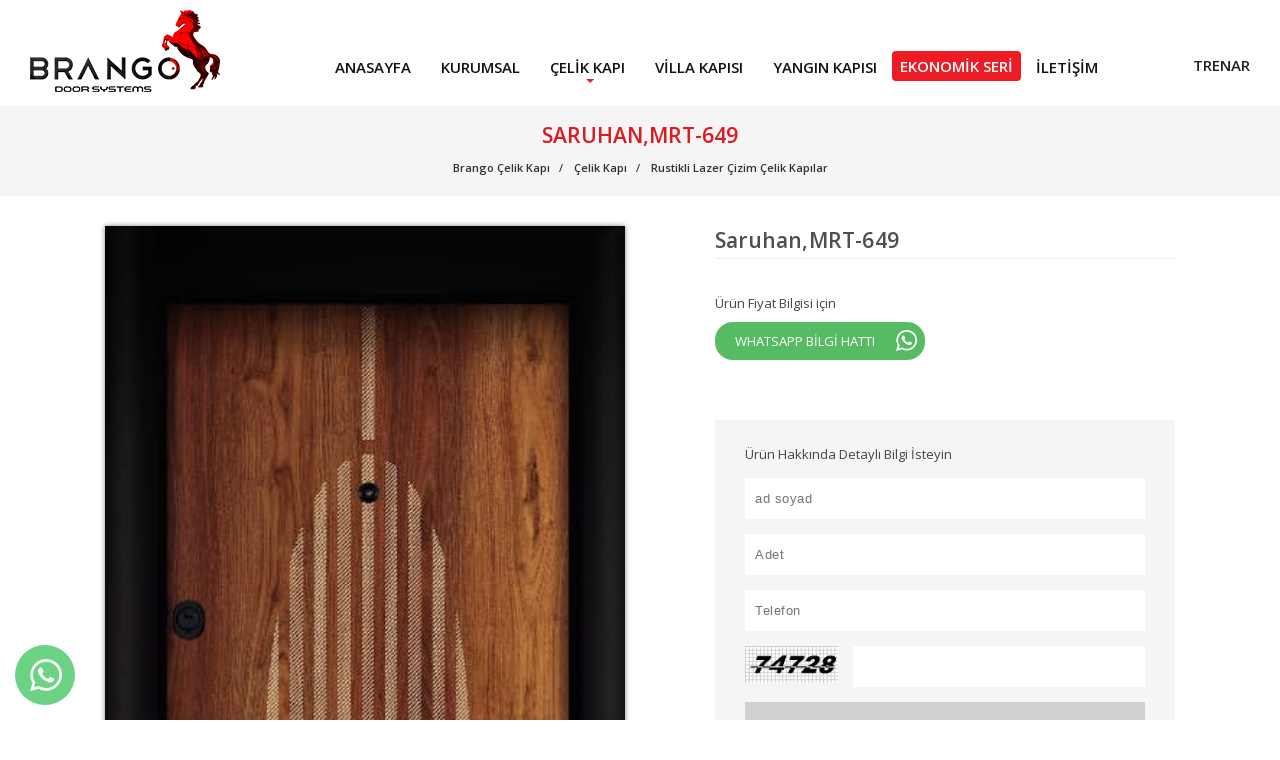

--- FILE ---
content_type: text/html; charset=utf-8
request_url: https://www.brangosteeldoor.com/celik-kapi/rustikli-lazer-cizim-celik-kapilar/saruhanmrt-649
body_size: 10399
content:


<!DOCTYPE html>


<html xmlns="http://www.w3.org/1999/xhtml" lang="tr">
<head><meta name="robots" content="index" /><meta name="author" content="deve 05057474284" /><link rel="dns-prefetch" href="//fonts.googleapis.com" /><link rel="dns-prefetch" href="//s.w.org" /><link href="https://fonts.gstatic.com" crossorigin="" rel="preconnect" /><link rel="icon" type="image/x-icon" href="/favicon.ico" /><meta name="viewport" content="user-scalable=1,width=device-width,initial-scale=1,maximum-scale=10" /><link href="/d/font.css" rel="stylesheet" /><link href="https://fonts.googleapis.com/css2?family=Oswald:wght@200..700&display=swap" rel="stylesheet"><link href="https://fonts.googleapis.com/css2?family=Open+Sans:ital,wght@0,300..800;1,300..800&display=swap" rel="stylesheet">
    <style>
        :root { --baslik-fontu: "Distinct Style Script", cursive; --baslik-fontu1: "Oswald", sans-serif; --icerik-fontu: "Athelas", serif; --icerik-fontu1: "Open Sans", sans-serif; --baslik-font-boyutu: 18; --icerik-font-boyutu: 16; --baslik-font-weight: 600; --icerik-font-weight: 400; --tema-renk1: #E10000; --tema-renk2: #333333; --tema-renk3: #666666; }
    </style>
    
    <meta name="robots" content="noindex, nofollow"><link rel="canonical" href="https://www.brangosteeldoor.com/celik-kapi/rustikli-lazer-cizim-celik-kapilar/saruhanmrt-649" />

    

    <style>
        #simdiilet { background: #f5f5f5; display: block; margin-top: 60px; padding: 15px 30px; }
        #simdiilet .satir span { display: block; color: #444; }
        #simdiilet .satir strong { color: #444; }
        #simdiilet .satir em { display: block; color: #444; font-style: normal }
        #simdiilet .satir { margin: 10px 0; overflow: hidden; font-size: 13px; }
        #simdiilet .satir input[type=text] { letter-spacing: .5px; padding: 13px 10px; width: 100%; background: #ffffff; border: none; display: block; font-weight: 400; margin: 5px 0 0 0; }
        #simdiilet .satir a { background: #d0d0d0; padding: 13px 0; text-align: center; display: block; color: #555; font-weight: 400; letter-spacing: 1px; margin: 5px 0 0 0; font-size: 16px; }
        #simdiilet .satir a:hover { opacity: .8 }
        #simdiilet .taahhut { font-weight: 400; color: #333; margin-top: 20px; }

        a#urunSayfasiWhatsapp { background: #57bb63; color: #fff; font-size: 13px; padding: 10px 35px 10px 20px; display: block; border-radius: 18px; position: relative; width: 210px; }
        a#urunSayfasiWhatsapp:after { content: ''; position: absolute; right: 8px; top: 8px; z-index: 9; background: url(/d/r/whatsappIcon.png) no-repeat; height: 21px; width: 21px; }
    </style>
<link href="/d/min.css" rel="stylesheet" /><link href="/d/xzoom/xzoom.css" rel="stylesheet" /><link href="/d/animate.css" rel="stylesheet" /><link href="/d/aos.css" rel="stylesheet" /><link href="/d/fotorama.css" rel="stylesheet" /><link href="/d/c.css?v=20" rel="stylesheet" />
    <style>
        body { font-size: 14px; font-family: 'Open Sans', serif; height: 100%; margin: 0; padding: 0 }
        :focus, input:focus { outline: 0 !important; box-shadow: none !important; }
        ul { margin: 0; padding: 0; list-style: none; }
        a, a:active, a:hover, a:visited { text-decoration: none; transition: opacity ease .1s; }

        /***kolon yapisi***/
        *,
        *::before,
        *::after { box-sizing: border-box; }
        .container { margin: 0 auto; position: relative }
        .container:after, .container:before { display: table; content: " "; }
        .container:after { clear: both; }
        .xs4, .xs6, .xs8, .cl1, .cl2, .cl3, .cl4, .cl5, .cl6, .cl7, .cl8, .cl9, .cl10, .cl11, .cl12 { float: left; padding: .1px 15px; position: relative; }
        .cl1 { width: 8.333333% }
        .cl2 { width: 16.666667% }
        .cl3 { width: 25% }
        .cl4 { width: 33.333333%; }
        .cl5 { width: 41.666667% }
        .cl6 { width: 50% }
        .cl7 { width: 58.333333% }
        .cl8 { width: 66.666667% }
        .cl9 { width: 75% }
        .cl10 { width: 83.333333% }
        .cl11 { width: 91.666667% }
        .cl12 { width: 100% }
        /***kolon yapisi***/
        #header { padding: 10px 30px; display: flex; align-items: center; width: 100%; }
        #header .row { display: flex; justify-content: flex-end; width: 100%; align-items: center; }
        #header .kapsul { display: flex; justify-content: space-between; margin-top: 23px; }
        #header [class^="cl"] { padding: 0; }

        .diller { text-align: right; display: flex; column-gap: 20px; align-content: center; align-items: center; }
        .diller svg { width: 24px; height: 24px; margin-right: -10px; }
        .diller svg path { stroke: #ed1c24; }

        .diller a { font-size: 15px; color: #222; display: block; font-weight: 600; position: relative; }
        .diller a:after { content: ''; width: 1px; height: 14px; background: #fff; position: absolute; right: -10px; top: 4px; }
        .diller a:last-child:after { content: ''; display: none }

        .diller a:hover { color: var(--tema-renk1); }


        header nav { }
        header nav ul { display: flex; justify-content: flex-end;flex-wrap: wrap; }
        header nav ul:after, header nav ul:before { display: table; content: " "; }
        header nav ul:after { clear: both; }
        header nav ul li.li1 { position: relative; }
        #economic { background: #ed1c24; color: #fff; padding: 5px 8px; margin: 9px 0 5px 0; border-radius: 4px; }
        header nav ul li.li1 a[title="Ekonomik Seri"],
        header nav ul li.li1 a[title="Economic Doors"],
        header nav ul li.li1 a[title="أبواب اقتصادية"]
        { background: #ed1c24; color: #fff; padding: 5px 8px; margin: 9px 0 5px 0; border-radius: 4px; }
        header nav ul li.li1 a { font-size: 15px; padding: 15px 15px 10px 15px; display: block; text-transform: uppercase; font-weight: 600; color: #111 }
        header nav ul li.li1 a[title="Ekonomik Seri"]:hover,
        header nav ul li.li1 a[title="Economic Doors"]:hover,
        header nav ul li.li1 a[title="أبواب اقتصادية"]:hover{color:#fff}
       
        header nav ul li.li1:first-child > a { padding-left: 0 }
        header nav ul li.li1:last-child > a { padding-right: 0 }
        header nav .ulWrap2 li.li1:first-child > a { padding-left: 20px }
        header nav .ulWrap2 li.li1:last-child > a { padding-right: 20px }
        header nav ul li.li1 a:hover { color: #ed1c24; opacity: 1 }
        header nav ul li.okKoy:after { content: ''; position: absolute; left: 50%; bottom: 4px; z-index: 3; width: 0; height: 0; border-left: 4px solid transparent; border-right: 4px solid transparent; border-top: 4px solid #ed1c24; margin-left: -2px; }
        header nav .ulWrap2 { display: none; }
        header nav ul li ul.kuru { width: 200px !important; left: -20px !important }
        header nav ul li ul.kuru li { float: none !important; width: initial !important }
        header nav ul li .ulWrap2 { text-align: left; position: absolute; background: #fff; box-shadow: 0 0 2px 1px rgba(0,0,0,.2); width: 707px; padding: 15px 0; z-index: 9; left: -300px; }
        header nav ul li .ulWrap2 li { float: left; width: 50%; margin: 0 }
        header nav ul li .ulWrap2:after { content: ''; position: absolute; top: -10px; left: 50%; z-index: 9; width: 0; height: 0; border-left: 10px solid transparent; border-right: 10px solid transparent; border-bottom: 10px solid #322f31; transform: translateX(-50%); }
        header nav ul li .ulWrap2 a { text-transform: none; font-weight: 400; display: block; padding: 10px 20px; font-size: 13px; color: #2d2f32 }
        header nav ul li .ulWrap2 a:hover { background: #ed1c24; opacity: 1; color: #fff }
        header nav ul li.okKoy:hover .ulWrap2 { display: block; }
        /***/
        #slider { position: relative; height: auto; overflow: hidden; }
        /***/
        .sayfaTepe { text-transform: capitalize; margin: 0 0 30px 0; padding: 10px 0 20px 0; background: #f5f5f5; }
        .sayfaTepe .container { }
        .sayfaTepe h1 { margin: 5px 0 0 0; font-size: 21px; font-weight: 600; color: #db1a21; text-align: center; text-transform: uppercase; }
        .breadcrumb { text-align: center; padding: 8px 0 0 0; position: relative; margin: 0; }
        .breadcrumb > li { color: #110; font-size: 11px; display: inline-block }
        .breadcrumb a { color: #322f31; font-weight: 600; }
        .breadcrumb > li + li:before { padding: 0 5px; content: "/\00a0"; }
        /*******/


        @media (max-width:767px) {
            .container { width: 100%; padding: 0 10px; margin: 0; }
            .gizle-xs { display: none !important; }
            .xs4 { width: 40%; padding: 0; }
            .xs6 { width: 50%; padding: 0; }
            .xs8 { width: 60%; padding: 0; }
            .xs12 { width: 100%; padding: 0; }
            /********/
            #hamburger { display: block; }
        }

        #loading { opacity: 1; transition: opacity 0.5s ease; position: fixed; top: 0; left: 0; width: 100vw; height: 100vh; background: rgb(255 255 255); color: #000000; display: flex; align-items: center; justify-content: center; font-size: 2rem; z-index: 1000; }
        #loading img { }
        #loading.hidden { opacity: 0; pointer-events: none; }
        header { transition: opacity 1s ease; }
        header.beforegizle { opacity: 0 }

        #slider:after { transition: opacity 1s ease; }
        #slider.aftergizle:after { opacity: 0 }
    </style>
    
<title>
	Saruhan,MRT-649
</title><meta name="description" content="Saruhan,MRT-649" /><meta name="keywords" content="Saruhan,MRT-649" /></head>

<body>


    <header id="header">
        <div class="row">
            <div class="cl2 xs6">
                <a href="/" class="logo">
                    <img src="/d/r/logo.png?v=5" width="190" height="82" alt="Brango Çelik Kapı" title="Brango Logo" />
                </a>
            </div>
            <div class="cl1 gizle-xs"></div>
            <div class="cl9 xs6">
                <div class="kapsul">
                    <div class="gizle-xs">
                        <nav id='Menu1881'><ul class='ul1'><li class='li1'><a href='/' title='Anasayfa'>Anasayfa</a></li><li class='li1'><a href='/brango-kurumsal' title='Kurumsal'>Kurumsal</a></li><li class='li1 okKoy okKoy2'><a href='/celik-kapi' title='Çelik Kapı'>Çelik Kapı</a><div class='ulWrap2'><ul class='ul2'><li class='li2'><a href='/celik-kapi/luks-celik-kapi-modelleri' title='Lüks Çelik Kapılar'>Lüks Çelik Kapılar</a></li><li class='li2'><a href='/celik-kapi/luks-lazer-cizim-pvc-kabartma-celik-kapilar' title='Lüks Lazer Çizim Pvc Kabartma Çelik Kapılar'>Lüks Lazer Çizim Pvc Kabartma Çelik Kapılar</a></li><li class='li2'><a href='/celik-kapi/antrasit-celik-kapi' title='Antrasit Çelik Kapı'>Antrasit Çelik Kapı</a></li><li class='li2'><a href='/celik-kapi/rustikli-lazer-cizim-celik-kapilar' title='Rustikli Lazer Çizim Çelik Kapılar'>Rustikli Lazer Çizim Çelik Kapılar</a></li><li class='li2'><a href='/celik-kapi/ultralam-celik-kapi' title='Ultralam Çelik Kapı'>Ultralam Çelik Kapı</a></li><li class='li2'><a href='/celik-kapi/cift-renkli-celik-kapilar' title='Çift Renkli Çelik Kapılar'>Çift Renkli Çelik Kapılar</a></li><li class='li2'><a href='/celik-kapi/bina-giris-kapilari' title='Bina Giriş Kapıları'>Bina Giriş Kapıları</a></li><li class='li2'><a href='/celik-kapi/sac-panel-kapi' title='Sac Panel Kapı'>Sac Panel Kapı</a></li><li class='li2'><a href='/celik-kapi/kompozit-kapi' title='Kompozit Kapı'>Kompozit Kapı</a></li><li class='li2'><a href='/celik-kapi/beyaz-celik-kapi' title='Beyaz Çelik Kapı'>Beyaz Çelik Kapı</a></li><li class='li2'><a href='/celik-kapi/siyah-celik-kapi' title='Siyah Çelik Kapı'>Siyah Çelik Kapı</a></li><li class='li2'><a href='/celik-kapi/kirmizi-celik-kapi' title='Kırmızı Çelik Kapı'>Kırmızı Çelik Kapı</a></li></ul></div></li><li class='li1'><a href='/villa-kapisi-camli-celik-kapi' title='Villa Kapısı'>Villa Kapısı</a></li><li class='li1'><a href='/yangin-kapisi' title='Yangın Kapısı'>Yangın Kapısı</a></li><li class='li1'><a href='/ucuz-celik-kapi' title='Ekonomik Seri'>Ekonomik Seri</a></li><li class='li1'><a href='/brango-iletisim' title='İletişim'>İletişim</a></li></ul></nav>
                    </div>
                    <div class="diller">
                        <a href="/" title="tr" data-kod="tr" class="trtr">TR</a>
                        <a href="/en" title="en" data-kod="en" class="entr">EN</a>
                        <a href="/ar" title="ar" data-kod="ar" class="artr">AR</a>
                    </div>
                </div>
            </div>
        </div>
    </header>



    <main>
        <ul class="headSocial">
            <li>
                <a href="https://www.facebook.com/brangosteeldoors/" target="_blank" alt="Brango Steel Door Facebook" class="face">
                    <i>
                        <svg xmlns="http://www.w3.org/2000/svg" width="16px" height="16px" viewBox="0 0 24 24">
                            <path fill="none" d="M0 0h24v24H0z" />
                            <path d="M14 13.5h2.5l1-4H14v-2c0-1.03 0-2 2-2h1.5V2.14c-.326-.043-1.557-.14-2.857-.14C11.928 2 10 3.657 10 6.7v2.8H7v4h3V22h4v-8.5z" />
                        </svg>
                    </i>
                </a>
            </li>
            <li>
                <a href="https://www.instagram.com/brangosteeldoor/" target="_blank" alt="Brango Steel Door Instagram" class="inst">
                    <i>
                        <svg xmlns="http://www.w3.org/2000/svg" role="img" viewBox="0 0 24 24" width="18px" height="18px">
                            <path d="M12 0C8.74 0 8.333.015 7.053.072 5.775.132 4.905.333 4.14.63c-.789.306-1.459.717-2.126 1.384S.935 3.35.63 4.14C.333 4.905.131 5.775.072 7.053.012 8.333 0 8.74 0 12s.015 3.667.072 4.947c.06 1.277.261 2.148.558 2.913.306.788.717 1.459 1.384 2.126.667.666 1.336 1.079 2.126 1.384.766.296 1.636.499 2.913.558C8.333 23.988 8.74 24 12 24s3.667-.015 4.947-.072c1.277-.06 2.148-.262 2.913-.558.788-.306 1.459-.718 2.126-1.384.666-.667 1.079-1.335 1.384-2.126.296-.765.499-1.636.558-2.913.06-1.28.072-1.687.072-4.947s-.015-3.667-.072-4.947c-.06-1.277-.262-2.149-.558-2.913-.306-.789-.718-1.459-1.384-2.126C21.319 1.347 20.651.935 19.86.63c-.765-.297-1.636-.499-2.913-.558C15.667.012 15.26 0 12 0zm0 2.16c3.203 0 3.585.016 4.85.071 1.17.055 1.805.249 2.227.415.562.217.96.477 1.382.896.419.42.679.819.896 1.381.164.422.36 1.057.413 2.227.057 1.266.07 1.646.07 4.85s-.015 3.585-.074 4.85c-.061 1.17-.256 1.805-.421 2.227-.224.562-.479.96-.899 1.382-.419.419-.824.679-1.38.896-.42.164-1.065.36-2.235.413-1.274.057-1.649.07-4.859.07-3.211 0-3.586-.015-4.859-.074-1.171-.061-1.816-.256-2.236-.421-.569-.224-.96-.479-1.379-.899-.421-.419-.69-.824-.9-1.38-.165-.42-.359-1.065-.42-2.235-.045-1.26-.061-1.649-.061-4.844 0-3.196.016-3.586.061-4.861.061-1.17.255-1.814.42-2.234.21-.57.479-.96.9-1.381.419-.419.81-.689 1.379-.898.42-.166 1.051-.361 2.221-.421 1.275-.045 1.65-.06 4.859-.06l.045.03zm0 3.678c-3.405 0-6.162 2.76-6.162 6.162 0 3.405 2.76 6.162 6.162 6.162 3.405 0 6.162-2.76 6.162-6.162 0-3.405-2.76-6.162-6.162-6.162zM12 16c-2.21 0-4-1.79-4-4s1.79-4 4-4 4 1.79 4 4-1.79 4-4 4zm7.846-10.405c0 .795-.646 1.44-1.44 1.44-.795 0-1.44-.646-1.44-1.44 0-.794.646-1.439 1.44-1.439.793-.001 1.44.645 1.44 1.439z" />
                        </svg>
                    </i>
                </a>
            </li>
            <li>
                <a href="https://www.youtube.com/channel/UCmfZ8foIV-whlmmg2D_LgIQ" target="_blank" alt="Brango Steel Door Youtube" class="yout">
                    <i>
                        <svg xmlns="http://www.w3.org/2000/svg" xmlns:xlink="http://www.w3.org/1999/xlink" width="18px" height="18px" viewBox="0 0 24 24" version="1.1">
                            <g id="surface1">
                                <path style="stroke: none; fill-rule: nonzero;" d="M 18.613281 3.429688 L 5.386719 3.429688 C 2.417969 3.429688 0 5.84375 0 8.816406 L 0 15.183594 C 0 18.15625 2.417969 20.570312 5.386719 20.570312 L 18.613281 20.570312 C 21.582031 20.570312 24 18.15625 24 15.183594 L 24 8.816406 C 24 5.84375 21.582031 3.429688 18.613281 3.429688 Z M 23.019531 15.183594 C 23.019531 17.613281 21.042969 19.59375 18.613281 19.59375 L 5.386719 19.59375 C 2.957031 19.59375 0.980469 17.613281 0.980469 15.183594 L 0.980469 8.816406 C 0.980469 6.386719 2.957031 4.40625 5.386719 4.40625 L 18.613281 4.40625 C 21.042969 4.40625 23.019531 6.386719 23.019531 8.816406 Z M 23.019531 15.183594 " />
                                <path style="stroke: none; fill-rule: nonzero;" d="M 15.863281 11.546875 L 9.984375 9.097656 C 9.832031 9.035156 9.660156 9.050781 9.523438 9.144531 C 9.386719 9.234375 9.304688 9.386719 9.304688 9.550781 L 9.304688 14.449219 C 9.304688 14.613281 9.386719 14.765625 9.523438 14.855469 C 9.605469 14.910156 9.699219 14.9375 9.796875 14.9375 C 9.859375 14.9375 9.921875 14.925781 9.984375 14.902344 L 15.863281 12.453125 C 16.042969 12.375 16.164062 12.199219 16.164062 12 C 16.164062 11.800781 16.042969 11.625 15.863281 11.546875 Z M 10.285156 13.714844 L 10.285156 10.285156 L 14.398438 12 Z M 10.285156 13.714844 " />
                            </g>
                        </svg>
                    </i>
                </a>
            </li>
            <li>
                <a href="https://tr.pinterest.com/brangosteeldoorturkey/" target="_blank" alt="Brango Steel Door Pinterest" class="whats">
                    <i>
                        <svg width="18px" height="18px" viewBox="0 0 24 24" id="pinterest" data-name="Flat Color" xmlns="http://www.w3.org/2000/svg" class="icon flat-color">
                            <path id="primary" d="M7,22H6.85A1,1,0,0,1,6,20.85l2-13a1,1,0,1,1,2,.3l-.73,4.73a5.36,5.36,0,0,0,3,1.57c2.89.33,5.38-.92,6.06-3,.84-2.66-1.32-5.78-4.81-7a7.42,7.42,0,0,0-5.64.21A4.16,4.16,0,0,0,5.68,7.11a3.79,3.79,0,0,0-.17,1.47,1,1,0,1,1-2,.14A5.91,5.91,0,0,1,3.77,6.5,6.2,6.2,0,0,1,7,2.88a9.33,9.33,0,0,1,7.18-.32c4.52,1.52,7.24,5.76,6.08,9.45-1,3.05-4.34,4.88-8.18,4.43A6.89,6.89,0,0,1,8.9,15.19l-.91,6A1,1,0,0,1,7,22Z"></path></svg>
                    </i>
                </a>
            </li>
        </ul>
        
    <section class="sayfaTepe">
        <div class="container">
            <h1 itemprop="headline">Saruhan,MRT-649</h1>
            <ol itemscope="" itemtype="http://schema.org/BreadcrumbList" class="breadcrumb">
                <li itemprop="itemListElement" itemscope itemtype="http://schema.org/ListItem">
                    <a itemprop="item" href="/" title="Brango Çelik Kapı"><span itemprop="name">Brango Çelik Kapı</span></a>
                    <meta itemprop="position" content="1" />
                </li>

                <li itemprop="itemListElement" itemscope="" itemtype="http://schema.org/ListItem">
                    <a itemprop="item" href="/celik-kapi" title="Çelik Kapı"><span itemprop="name">Çelik Kapı</span></a>
                    <meta itemprop="position" content="2" />
                </li>

                <li itemprop="itemListElement" itemscope="" itemtype="http://schema.org/ListItem">
                    <a itemprop="item" href="/celik-kapi/rustikli-lazer-cizim-celik-kapilar" title="Rustikli Lazer Çizim Çelik Kapılar"><span itemprop="name">Rustikli Lazer Çizim Çelik Kapılar</span></a>
                    <meta itemprop="position" content="3" />
                </li>
            </ol>
        </div>
    </section>

    <div class="urunDetay">
        <div class="container">
            <div class="flexYap">
                <div class="cl6 xs12">
                    <div id="urunResimleri">
                        <div class="xzoom-container">
                            <figure class="xzoom kap">
                                <img id="xzoom-default" src="/d/r/saruhanmrt-649-4648525635.jpg" xoriginal="/d/r/saruhanmrt-649-4648525635.jpg" />
                            </figure>
                            
                            
                        </div>
                    </div>
                </div>
                <div class="cl6 xs12">
                    <div class="stickyYap">
                        <div class="urunBilgileri">
                            <h2>Saruhan,MRT-649</h2>
                            <div class="kod"></div>

                            

                            <div class="ozet"></div>

                            <div class="urunOzellikler">
                                <ul>
                                    
                                </ul>
                            </div>
                            <div style="margin: 0 0 10px 0; font-size: 13px; color: #444;">Ürün Fiyat Bilgisi için</div>
                            <a href="https://api.whatsapp.com/send?phone=+90 539 840 95 03&amp;text=https://www.brangosteeldoor.com/celik-kapi/rustikli-lazer-cizim-celik-kapilar/saruhanmrt-649" id="urunSayfasiWhatsapp">WHATSAPP BİLGİ HATTI</a>

                            <div id="simdiilet">
                                <div class="satir">
                                    <em>Ürün Hakkında Detaylı Bilgi İsteyin</em>
                                </div>
                                <div class="satir">
                                    <input type="text" id="TBadsoyad" name="TBadsoyad" placeholder="ad soyad" data-ad="ad soyad" data-err="Gerekli Alan" required />
                                </div>
                                <div class="satir">
                                    <input type="text" id="TBadet" name="TBadet" placeholder="Adet" data-ad="Adet" data-err="Adet" required />
                                </div>
                                <div class="satir">
                                    <input type="text" id="TBemailforProduct" name="TBemailforProduct" placeholder="Telefon" data-ad="Telefon" data-err="Telefon" required />
                                </div>
                                <div class="satir" style="display: flex">
                                    <label for="TBguvenlik" style="width: 130px; margin-right: 15px; margin-top: 5px;">
                                        <img alt="" src="/guvenlik.ashx" style="width: auto" /></label>
                                    <input id="TBguvenlik" name="TBguvenlik" required="required" type="text" class="form-control" />
                                </div>
                                <div class="satir">
                                    <a href="javascript:;">Gönder</a>
                                </div>
                                <input id="Hidden1" type="hidden" value="/celik-kapi/rustikli-lazer-cizim-celik-kapilar/saruhanmrt-649" data-ad="urun" />
                                <div class="satir taahhut">
                                    Eposta adresiniz kimseyle paylaşılmaz
                                </div>
                            </div>

                        </div>
                    </div>

                </div>
            </div>
            <div class="cl12  xs12 urunIcerik">
                
            </div>
        </div>
    </div>
    <script> 
        var dilKODU ='tr';
    </script>

        <div class="pakla"></div>
    </main>

    <section id="harita">
        <iframe class="b-lazy" data-src="https://www.google.com/maps/embed?pb=!1m14!1m8!1m3!1d12453.151115914938!2d35.3590824!3d38.7112014!3m2!1i1024!2i768!4f13.1!3m3!1m2!1s0x0%3A0x1e4ddddaad83c7b8!2sBrango%20%C3%87elik%20Kap%C4%B1%2C%20Brango%20Steel%20Door%2C%20Brango%20Bina%20Giri%C5%9F%20Sistemleri!5e0!3m2!1str!2str!4v1591871682392!5m2!1str!2str" width="100%" height="450" frameborder="0" style="border: 0;" allowfullscreen="" aria-hidden="false" tabindex="0" title="Brango Location"></iframe>
    </section>


    <footer>

        <div id="uclu">
            <div class="container">
                <div class="cl4 xs12">
                    <div id="fb-root"></div>
                    <script async defer crossorigin="anonymous" src="https://connect.facebook.net/tr_TR/sdk.js#xfbml=1&version=v7.0&appId=1027038047427583&autoLogAppEvents=1" nonce="z4bxEYaI"></script>

                    <div class="fb-page" data-href="https://www.facebook.com/brangosteeldoors" data-tabs="" data-width="" data-height="" data-small-header="false" data-adapt-container-width="true" data-hide-cover="false" data-show-facepile="true">
                        <blockquote cite="https://www.facebook.com/brangosteeldoors" class="fb-xfbml-parse-ignore"><a href="https://www.facebook.com/brangosteeldoors">Brango STEEL DOOR</a></blockquote>
                    </div>

                </div>
                <div class="cl4 xs12">

                    <a href="/cdn-cgi/l/email-protection#c6afa8a0a986a4b4a7a8a1a9b5b2a3a3aaa2a9a9b4e8a5a9ab" id="mail">
                        <strong>Bilgi almak için</strong>
                        <span><span class="__cf_email__" data-cfemail="650c0b030a250717040b020a1611000009010a0a174b060a08">[email&#160;protected]</span></span>
                    </a>
                    <a href="tel:+903525037308" id="telep">
                        <strong>Bilgi almak için</strong>
                        <span>+90 352 503 73 08</span>
                    </a>
                </div>
                <div class="cl4 xs12">
                    <a href="/brango-iletisim" id="cf">İletişim</a>
                </div>
                <div class="cl12 xs12">
                    
                </div>
            </div>
        </div>
        <div id="enAlt">
            <div class="container">
                <table style="border-collapse: collapse; width: 92.865%; height: 288px;" border="1">
<tbody>
<tr style="height: 222px;">
<td style="width: 19.2258%; height: 222px; vertical-align: top;">
<p>Kaliteden&nbsp; &ouml;d&uuml;n vermeden s&uuml;rekli &nbsp;kendini yenileyen ve geliştiren BRANGO &Ccedil;ELİK KAPI, uluslararası kalite standartlarında deneyimli uzman personeli ile en ileri teknolojiyi kullanmayı ilke edinmiştir.</p>
<p>Bug&uuml;n 9000 m2 kapalı alan olmak &uuml;zere toplam 13200 m2 alanda &uuml;retim faaliyetini s&uuml;rd&uuml;rmektedir.&nbsp;</p>
<div class="imza"><a title="Dijital &Ccedil;&ouml;z&uuml;mler" href="https://devedijital.com/kayseri-web-tasarim" target="_blank" rel="noopener"> <img title="Dijital &Ccedil;&ouml;z&uuml;mler" src="https://www.brangosteeldoor.com/d/r/deve.png" alt="Dijital &Ccedil;&ouml;z&uuml;mler" width="204" height="48"> </a></div>
</td>
<td style="width: 16.6667%; height: 222px; text-align: left; vertical-align: top;">
<p>&nbsp;</p>
<p><a title="Hakkımızda" href="../brango-kurumsal">Hakkımızda</a></p>
<p><a title="Blog" href="../blog">Blog</a></p>
<p><a title="Ucuz &Ccedil;elik Kapı" href="../ucuz-celik-kapi">Ucuz &Ccedil;elik Kapı</a></p>
<p><a title="Konfigurator" href="../configurator" target="_blank" rel="noopener">Konfigurator</a></p>
<p><a title="İletişim" href="../brango-iletisim">İletişim</a></p>
</td>
<td style="width: 16.6667%; height: 222px; text-align: left; vertical-align: top;">
<p>&nbsp;</p>
<p><a title="&Ccedil;elik Kapı Modelleri" href="../celik-kapi">&Ccedil;elik Kapı Modelleri</a></p>
<p><a title="&Ccedil;elik Kapı Aksesuarları" href="../celik-kapi-aksesuarlari">&Ccedil;elik Kapı Aksesuarları</a></p>
<p><a title="Cami Kapıları" href="../cami-kapilari">Cami Kapıları</a></p>
<p><a title="&Ccedil;elik Kapı &Ouml;l&ccedil;&uuml;leri" href="../blog/celik-kapi-olculeri-13788" target="_blank" rel="noopener">&Ccedil;elik Kapı &Ouml;l&ccedil;&uuml;leri</a></p>
</td>
<td style="width: 34.8131%; height: 222px; vertical-align: top;">
<p>İLETİŞİM</p>
<p>29. Cd. no 26, 38070 Kayseri Osb Melikgazi / Kayseri</p>
<p>Telefon<br><a href="tel:+903525037308">+90 352 503 73 08</a></p>
<p>Email<br><a href="/cdn-cgi/l/email-protection#3d54535b527d5f4f5c535a524e495858515952524f135e5250"><span style="text-decoration: underline;"><span style="color: #0000ff; text-decoration: underline;"><span class="__cf_email__" data-cfemail="741d1a121b341606151a131b0700111118101b1b065a171b19">[email&#160;protected]</span></span></span></a></p>
</td>
</tr>
</tbody>
</table>
            </div>
        </div>
    </footer>


    <div class="site-backtop"></div>

    <ul id="sabittel">
        <li>
            <a href="javascript:;" title="Whatsapp" class="bir"></a>
            <ul>
                <li>
                    <a href="https://api.whatsapp.com/send?phone=905398409503&amp;text=brangosteeldoor.com" title="Whatsapp">
                        <span>Türkçe</span>
                    </a>
                </li>
                <li>
                    <a href="https://api.whatsapp.com/send?phone=905315633332&amp;text=brangosteeldoor.com" title="Whatsapp">
                        <span>English 1</span>
                    </a>
                </li>
                <li>
                    <a href="https://api.whatsapp.com/send?phone=905315638088&amp;text=brangosteeldoor.com" title="Whatsapp">
                        <span>English 2</span>
                    </a>
                </li>
                <li>
                    <a href="https://api.whatsapp.com/send?phone=905376402322&amp;text=brangosteeldoor.com" title="Whatsapp">
                        <span>العربية</span>
                    </a>
                </li>
            </ul>
        </li>
    </ul>


    
    <!--mobil-->
    <div id="hamburger">
        <span></span>
        <span></span>
        <span></span>
        <span></span>
    </div>

    <div id="mobilMenu">

        <a href="javascript:;" id="kapatMobil">&times;</a>

        <nav id='Menu1881'><ul class='ul1'><li class='li1'><a href='/' title='Anasayfa'>Anasayfa</a></li><li class='li1'><a href='/brango-kurumsal' title='Kurumsal'>Kurumsal</a></li><li class='li1 okKoy okKoy2'><a href='/celik-kapi' title='Çelik Kapı'>Çelik Kapı</a><div class='ulWrap2'><ul class='ul2'><li class='li2'><a href='/celik-kapi/luks-celik-kapi-modelleri' title='Lüks Çelik Kapılar'>Lüks Çelik Kapılar</a></li><li class='li2'><a href='/celik-kapi/luks-lazer-cizim-pvc-kabartma-celik-kapilar' title='Lüks Lazer Çizim Pvc Kabartma Çelik Kapılar'>Lüks Lazer Çizim Pvc Kabartma Çelik Kapılar</a></li><li class='li2'><a href='/celik-kapi/antrasit-celik-kapi' title='Antrasit Çelik Kapı'>Antrasit Çelik Kapı</a></li><li class='li2'><a href='/celik-kapi/rustikli-lazer-cizim-celik-kapilar' title='Rustikli Lazer Çizim Çelik Kapılar'>Rustikli Lazer Çizim Çelik Kapılar</a></li><li class='li2'><a href='/celik-kapi/ultralam-celik-kapi' title='Ultralam Çelik Kapı'>Ultralam Çelik Kapı</a></li><li class='li2'><a href='/celik-kapi/cift-renkli-celik-kapilar' title='Çift Renkli Çelik Kapılar'>Çift Renkli Çelik Kapılar</a></li><li class='li2'><a href='/celik-kapi/bina-giris-kapilari' title='Bina Giriş Kapıları'>Bina Giriş Kapıları</a></li><li class='li2'><a href='/celik-kapi/sac-panel-kapi' title='Sac Panel Kapı'>Sac Panel Kapı</a></li><li class='li2'><a href='/celik-kapi/kompozit-kapi' title='Kompozit Kapı'>Kompozit Kapı</a></li><li class='li2'><a href='/celik-kapi/beyaz-celik-kapi' title='Beyaz Çelik Kapı'>Beyaz Çelik Kapı</a></li><li class='li2'><a href='/celik-kapi/siyah-celik-kapi' title='Siyah Çelik Kapı'>Siyah Çelik Kapı</a></li><li class='li2'><a href='/celik-kapi/kirmizi-celik-kapi' title='Kırmızı Çelik Kapı'>Kırmızı Çelik Kapı</a></li></ul></div></li><li class='li1'><a href='/villa-kapisi-camli-celik-kapi' title='Villa Kapısı'>Villa Kapısı</a></li><li class='li1'><a href='/yangin-kapisi' title='Yangın Kapısı'>Yangın Kapısı</a></li><li class='li1'><a href='/ucuz-celik-kapi' title='Ekonomik Seri'>Ekonomik Seri</a></li><li class='li1'><a href='/brango-iletisim' title='İletişim'>İletişim</a></li></ul></nav>
        <div class="dillerMob">
            <a href="/" title="tr" data-kod="tr">Turkish</a>
            <a href="/en" title="en" data-kod="en">English</a>
            <a href="/ar" title="ar" data-kod="ar">العربية</a>

        </div>
        <div class="social2 socIkon" style="float: none">
            <a href="https://www.facebook.com/brangosteeldoors/" title="Brango Facebook" class="face" target="_blank" rel="nofollow noreferrer"></a>
            <a href="https://www.instagram.com/brangosteeldoor/" title="Brango Instagram" class="inst" target="_blank" rel="nofollow noreferrer"></a>
            <a href="https://www.youtube.com/channel/UCmfZ8foIV-whlmmg2D_LgIQ" title="Brango Youtube" class="yout" target="_blank" rel="nofollow noreferrer"></a>
        </div>
    </div>
    <!--mobil-->

    <div id="aramaKapsul">
    <a href="javascript:;" title="Kapat" class="kapat" onclick='$("#aramaKapsul").fadeOut();'>×</a>

    <div class="kapsul1">
        <div class="kapsul2">
            <input type="search" id="TBsearch" name="TBsearch" placeholder="en az 3 harf girmelisiniz" autocomplete="off" />
            <a href="javascript:;" onclick="araPost()"><i class="fa fa-search"></i></a>
        </div>
    </div>
</div>
<input id="HFdil" type="hidden" value="tr" />


    <!-- HTML5 shim and Respond.js IE8 support of HTML5 elements and media queries -->
    <!--if lt IE 9  script(src='https://oss.maxcdn.com/libs/html5shiv/3.7.0/html5shiv.js')  script(src='https://oss.maxcdn.com/libs/respond.js/1.3.0/respond.min.js')  -->
    <!--min.js => jQuery v3.1.1, Bootstrap v3.3.7, owl.carousel, magnific-popup.min,  matchHeight.js-->


    <script data-cfasync="false" src="/cdn-cgi/scripts/5c5dd728/cloudflare-static/email-decode.min.js"></script><script src="/d/TweenMax.min.js"></script>
    <script src="/d/min.js"></script>
    <script src="/d/fotorama.js"></script>
    <script src="/d/jquery.fancybox.min.js"></script>
    <script src="/d/xzoom/xzoom.js"></script>
    <script src="https://cdnjs.cloudflare.com/ajax/libs/gsap/3.11.1/gsap.min.js"></script>
    <script src="https://cdnjs.cloudflare.com/ajax/libs/gsap/3.11.1/ScrollTrigger.min.js"></script>
    <script src="/d/SplitText.min.js"></script>
    <script src="/d/blazy.min.js"></script>


    <script src="/d/aos.js"></script>
    <script src="/d/jquery.event.move.js"></script>
    <script src="/d/post.js"></script>
    <script src="/d/j.js?v=141"></script>
    <script src="/d/j2026.js?v=141"></script>
       <script>
           $(document).ready(function () {
               var bLazy = new Blazy();

               // if (getCookie("popup") == null) {
               popupAc();
               //     createCookie("popup", "30");
               // }

           });

           /***************/
           function popupAc() {
               // $("body").append("<div id='zzz'>" +
               //     "<a href='javascript:;' onclick='$(\"#zzz\").fadeIn().remove();' class='kapat99'>&times;</a>" +
               //     "<img src='/d/r/45.yapi_fuari.png'/>" +
               //     //"<iframe width='800px' height='450px' src='https://www.youtube.com/embed/Yw8DrhDm6r0' frameborder='0' allow='accelerometer; autoplay; encrypted-media; gyroscope; picture-in-picture' allowfullscreen></iframe>" +
               //     "</div>");
               // $("#zzz").addClass("popup99");
           }
           /***************/
           function getCookie(name) {
               var value = "; " + document.cookie;
               var parts = value.split("; " + name + "=");
               if (parts.length == 2) return parts.pop().split(";").shift();
               else return null;
           }
           /***************/
           function createCookie(name, value) {
               var date = new Date();
               date.setTime(date.getTime() + (30 * 1000));
               var expires = "; expires=" + date.toGMTString();
               document.cookie = name + "=" + value + expires + "; path=/";
           }
           /***************/
       </script>

    <script src="//code-eu1.jivosite.com/widget/AmZu9jkXAD" async></script>


    <script type="application/ld+json">
                {
                    "@context": "http://schema.org",
  "@type": "LocalBusiness",
  "name": "Brango Steel Door",
  "image": "http://www.brangosteeldoor.com/r/logo.png",
  "@id": "",
  "url": "http://www.brangosteeldoor.com",
  "telephone": "(0352) 222 15 90",
  "address": {
                    "@type": "PostalAddress",
    "streetAddress": "29. Cd. no 26, 38070 Kayseri Osb/Melikgazi/Kayseri",
    "addressLocality": "Kayseri",
    "postalCode": "38070",
    "addressCountry": "TR"
  },
  "geo": {
                    "@type": "GeoCoordinates",
    "latitude": 38.711214,
    "longitude": 35.358989
  },
  "openingHoursSpecification": {
                    "@type": "OpeningHoursSpecification",
    "dayOfWeek": [
      "Monday",
      "Tuesday",
      "Wednesday",
      "Thursday",
      "Friday",
      "Saturday"
    ],
    "opens": "09:00",
    "closes": "19:00"
  },
  "sameAs": [
    "http://www.facebook.com/brangosteeldoors",
    "http://www.instagram.com/brangosteeldoor"
  ]
}
    </script>
    

    <script>
        if (isMobile) {
            var urunListeleniyor = 1;
            var dilIDsi =0;
            var telNosu = "905315638088";
        }

    </script>
    <input type="hidden" id="dilidsi" value="0" />

    <div id="popupBaz">
        <div class="inner">
            <a href="javascript:;" onclick="javascript:$('#popupBaz').hide();" class="kapat">X</a>
            <span class="title"></span>
            <a href="https://api.whatsapp.com/send?phone=905398409503&amp;text=" title="" class="link">
                <span>Türkçe</span>
            </a>
            <a href="https://api.whatsapp.com/send?phone=905315633332&amp;text=" title="" class="link">
                <span>English 1</span>
            </a>
            <a href="https://api.whatsapp.com/send?phone=905315638088&amp;text=" title="" class="link">
                <span>English 2</span>
            </a>
            <a href="https://api.whatsapp.com/send?phone=905376402322&amp;text=" title="" class="link linkson">
                <span>العربية</span>
            </a>
        </div>
    </div>
    <script src="/d/aos.js"></script>
    <script>
        AOS.init();
        window.addEventListener('load', function () {
            AOS.refresh();
        });
    </script>
     
<script defer src="https://static.cloudflareinsights.com/beacon.min.js/vcd15cbe7772f49c399c6a5babf22c1241717689176015" integrity="sha512-ZpsOmlRQV6y907TI0dKBHq9Md29nnaEIPlkf84rnaERnq6zvWvPUqr2ft8M1aS28oN72PdrCzSjY4U6VaAw1EQ==" data-cf-beacon='{"version":"2024.11.0","token":"ded9d5a2a16c4aad8ff0736dc5b2ac64","r":1,"server_timing":{"name":{"cfCacheStatus":true,"cfEdge":true,"cfExtPri":true,"cfL4":true,"cfOrigin":true,"cfSpeedBrain":true},"location_startswith":null}}' crossorigin="anonymous"></script>
</body>
</html>


--- FILE ---
content_type: application/javascript
request_url: https://www.brangosteeldoor.com/d/jquery.event.move.js
body_size: 1587
content:
!function(e){"function"==typeof define&&define.amd?define([],e):"undefined"!=typeof module&&null!==module&&module.exports?module.exports=e:e()}(function(){var e=Object.assign||window.jQuery&&jQuery.extend,t=window.requestAnimationFrame||window.webkitRequestAnimationFrame||window.mozRequestAnimationFrame||window.oRequestAnimationFrame||window.msRequestAnimationFrame||function(e,t){return window.setTimeout(function(){e()},25)};!function(){if("function"==typeof window.CustomEvent)return!1;function e(e,t){t=t||{bubbles:!1,cancelable:!1,detail:void 0};var n=document.createEvent("CustomEvent");return n.initCustomEvent(e,t.bubbles,t.cancelable,t.detail),n}e.prototype=window.Event.prototype,window.CustomEvent=e}();var n={textarea:!0,input:!0,select:!0,button:!0},i={move:"mousemove",cancel:"mouseup dragstart",end:"mouseup"},a={move:"touchmove",cancel:"touchend",end:"touchend"},o=/\s+/,r={bubbles:!0,cancelable:!0},c="function"==typeof Symbol?Symbol("events"):{};function u(e){return e[c]||(e[c]={})}function v(e,t,n,i,a){t=t.split(o);var r,c,v=u(e),f=t.length;function s(e){n(e,i)}for(;f--;)(r=v[c=t[f]]||(v[c]=[])).push([n,s]),e.addEventListener(c,s)}function f(e,t,n,i){t=t.split(o);var a,r,c,v=u(e),f=t.length;if(v){for(;f--;)if(r=v[a=t[f]])for(c=r.length;c--;)r[c][0]===n&&(e.removeEventListener(a,r[c][1]),r.splice(c,1))}}function s(t,n,i){var a,o=(a=n,new CustomEvent(a,r));i&&e(o,i),t.dispatchEvent(o)}function d(e){var n=e,i=!1,a=!1;this.kick=function(e){i=!0,a||function e(o){i?(n(),t(e),a=!0,i=!1):a=!1}()},this.end=function(e){var t=n;e&&(a?(n=i?function(){t(),e()}:e,i=!0):e())}}function m(){}function l(e){e.preventDefault()}function p(e,t){var n,i;if(e.identifiedTouch)return e.identifiedTouch(t);for(n=-1,i=e.length;++n<i;)if(e[n].identifier===t)return e[n]}function g(e,t){var n=p(e.changedTouches,t.identifier);if(n&&(n.pageX!==t.pageX||n.pageY!==t.pageY))return n}function h(e,t){b(e,t,e,Y)}function X(e,t){Y()}function Y(){f(document,i.move,h),f(document,i.cancel,X)}function y(e){f(document,a.move,e.touchmove),f(document,a.cancel,e.touchend)}function b(e,t,n,i){var a,o,r,c,u,v,f,d,l,p=n.pageX-t.pageX,g=n.pageY-t.pageY;if(!(p*p+g*g<64)){a=e,o=t,r=n,c=p,u=g,v=i,f=a.targetTouches,d=a.timeStamp-o.timeStamp,l={altKey:a.altKey,ctrlKey:a.ctrlKey,shiftKey:a.shiftKey,startX:o.pageX,startY:o.pageY,distX:c,distY:u,deltaX:c,deltaY:u,pageX:r.pageX,pageY:r.pageY,velocityX:c/d,velocityY:u/d,identifier:o.identifier,targetTouches:f,finger:f?f.length:1,enableMove:function(){this.moveEnabled=!0,this.enableMove=m,a.preventDefault()}},s(o.target,"movestart",l),v(o)}}function $(e,t){var n=t.timer;t.touch=e,t.timeStamp=e.timeStamp,n.kick()}function T(e,t){var n=t.target,a=t.event,o=t.timer;f(document,i.move,$),f(document,i.end,T),_(n,a,o,function(){setTimeout(function(){f(n,"click",l)},0)})}function _(e,t,n,i){n.end(function(){return s(e,"moveend",t),i&&i()})}if(v(document,"mousedown",function e(t){var a,o;if(1===(a=t).which&&!a.ctrlKey&&!a.altKey)!n[(o=t).target.tagName.toLowerCase()]&&(v(document,i.move,h,t),v(document,i.cancel,X,t))}),v(document,"touchstart",function e(t){if(!n[t.target.tagName.toLowerCase()]){var i=t.changedTouches[0],o={target:i.target,pageX:i.pageX,pageY:i.pageY,identifier:i.identifier,touchmove:function(e,t){var n,i,a;n=e,i=t,a=g(n,i),a&&b(n,i,a,y)},touchend:function(e,t){var n,i;n=e,i=t,p(n.changedTouches,i.identifier)&&y(i)}};v(document,a.move,o.touchmove,o),v(document,a.cancel,o.touchend,o)}}),v(document,"movestart",function e(t){if(!t.defaultPrevented&&t.moveEnabled){var n={startX:t.startX,startY:t.startY,pageX:t.pageX,pageY:t.pageY,distX:t.distX,distY:t.distY,deltaX:t.deltaX,deltaY:t.deltaY,velocityX:t.velocityX,velocityY:t.velocityY,identifier:t.identifier,targetTouches:t.targetTouches,finger:t.finger},o={target:t.target,event:n,timer:new d(function e(t){var i,a,r,c;i=n,a=o.touch,c=(r=o.timeStamp)-i.timeStamp,i.distX=a.pageX-i.startX,i.distY=a.pageY-i.startY,i.deltaX=a.pageX-i.pageX,i.deltaY=a.pageY-i.pageY,i.velocityX=.3*i.velocityX+.7*i.deltaX/c,i.velocityY=.3*i.velocityY+.7*i.deltaY/c,i.pageX=a.pageX,i.pageY=a.pageY,s(o.target,"move",n)}),touch:void 0,timeStamp:t.timeStamp};void 0===t.identifier?(v(t.target,"click",l),v(document,i.move,$,o),v(document,i.end,T,o)):(o.activeTouchmove=function(e,t){var n,i,a,o,r;n=e,i=t,a=i.event,o=i.timer,r=g(n,a),r&&(n.preventDefault(),a.targetTouches=n.targetTouches,i.touch=r,i.timeStamp=n.timeStamp,o.kick())},o.activeTouchend=function(e,t){!function e(t,n){var i,o=n.target,r=n.event,c=n.timer;if(p(t.changedTouches,r.identifier)){i=n,f(document,a.move,i.activeTouchmove),f(document,a.end,i.activeTouchend),_(o,r,c)}}(e,t)},v(document,a.move,o.activeTouchmove,o),v(document,a.end,o.activeTouchend,o))}}),window.jQuery){var E="startX startY pageX pageY distX distY deltaX deltaY velocityX velocityY".split(" ");jQuery.event.special.movestart={setup:function(){return v(this,"movestart",w),!1},teardown:function(){return f(this,"movestart",w),!1},add:K},jQuery.event.special.move={setup:function(){return v(this,"movestart",S),!1},teardown:function(){return f(this,"movestart",S),!1},add:K},jQuery.event.special.moveend={setup:function(){return v(this,"movestart",k),!1},teardown:function(){return f(this,"movestart",k),!1},add:K}}function w(e){e.enableMove()}function S(e){e.enableMove()}function k(e){e.enableMove()}function K(e){var t=e.handler;e.handler=function(e){for(var n,i=E.length;i--;)e[n=E[i]]=e.originalEvent[n];t.apply(this,arguments)}}});